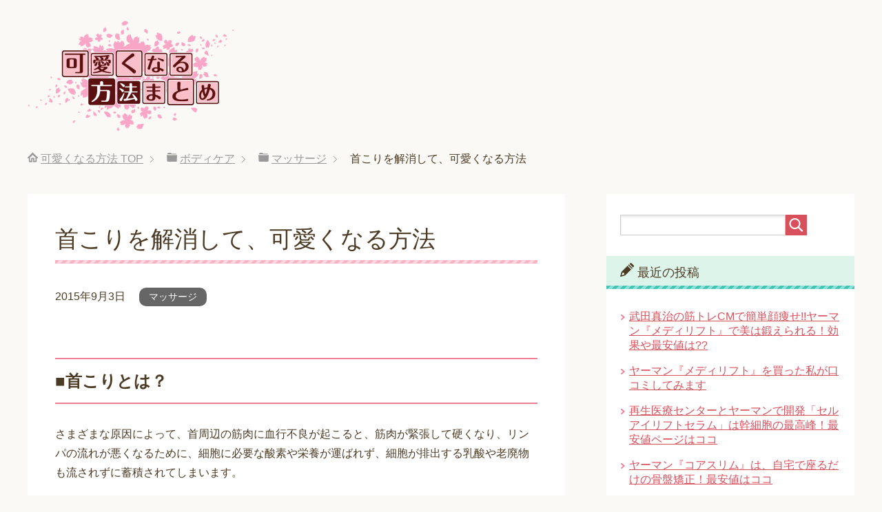

--- FILE ---
content_type: text/html; charset=UTF-8
request_url: http://kawaiku.net/%E9%A6%96%E3%81%93%E3%82%8A/
body_size: 12036
content:
<!DOCTYPE html>
<html lang="ja" class="col2">
<head prefix="og: http://ogp.me/ns# fb: http://ogp.me/ns/fb#">

<title>首こりを解消して、可愛くなる方法</title>
<meta charset="UTF-8">
<meta http-equiv="X-UA-Compatible" content="IE=edge">
<meta name="viewport" content="width=device-width, initial-scale=1.0">
<meta name="keywords" content="マッサージ">
<meta name="description" content="■首こりとは？ さまざまな原因によって、首周辺の筋肉に血行不良が起こると、筋肉が緊張して硬くなり、リンパの流れ・・・">
<link rel="canonical" href="http://kawaiku.net/%e9%a6%96%e3%81%93%e3%82%8a/" />
<link rel='dns-prefetch' href='//s0.wp.com' />
<link rel='dns-prefetch' href='//s.gravatar.com' />
<link rel='dns-prefetch' href='//s.w.org' />
<link rel="alternate" type="application/rss+xml" title="可愛くなる方法 &raquo; フィード" href="http://kawaiku.net/feed/" />
<link rel="alternate" type="application/rss+xml" title="可愛くなる方法 &raquo; コメントフィード" href="http://kawaiku.net/comments/feed/" />
<link rel="alternate" type="application/rss+xml" title="可愛くなる方法 &raquo; 首こりを解消して、可愛くなる方法 のコメントのフィード" href="http://kawaiku.net/%e9%a6%96%e3%81%93%e3%82%8a/feed/" />
		<script type="text/javascript">
			window._wpemojiSettings = {"baseUrl":"https:\/\/s.w.org\/images\/core\/emoji\/2.2.1\/72x72\/","ext":".png","svgUrl":"https:\/\/s.w.org\/images\/core\/emoji\/2.2.1\/svg\/","svgExt":".svg","source":{"concatemoji":"http:\/\/kawaiku.net\/wp-includes\/js\/wp-emoji-release.min.js?ver=4.7.29"}};
			!function(t,a,e){var r,n,i,o=a.createElement("canvas"),l=o.getContext&&o.getContext("2d");function c(t){var e=a.createElement("script");e.src=t,e.defer=e.type="text/javascript",a.getElementsByTagName("head")[0].appendChild(e)}for(i=Array("flag","emoji4"),e.supports={everything:!0,everythingExceptFlag:!0},n=0;n<i.length;n++)e.supports[i[n]]=function(t){var e,a=String.fromCharCode;if(!l||!l.fillText)return!1;switch(l.clearRect(0,0,o.width,o.height),l.textBaseline="top",l.font="600 32px Arial",t){case"flag":return(l.fillText(a(55356,56826,55356,56819),0,0),o.toDataURL().length<3e3)?!1:(l.clearRect(0,0,o.width,o.height),l.fillText(a(55356,57331,65039,8205,55356,57096),0,0),e=o.toDataURL(),l.clearRect(0,0,o.width,o.height),l.fillText(a(55356,57331,55356,57096),0,0),e!==o.toDataURL());case"emoji4":return l.fillText(a(55357,56425,55356,57341,8205,55357,56507),0,0),e=o.toDataURL(),l.clearRect(0,0,o.width,o.height),l.fillText(a(55357,56425,55356,57341,55357,56507),0,0),e!==o.toDataURL()}return!1}(i[n]),e.supports.everything=e.supports.everything&&e.supports[i[n]],"flag"!==i[n]&&(e.supports.everythingExceptFlag=e.supports.everythingExceptFlag&&e.supports[i[n]]);e.supports.everythingExceptFlag=e.supports.everythingExceptFlag&&!e.supports.flag,e.DOMReady=!1,e.readyCallback=function(){e.DOMReady=!0},e.supports.everything||(r=function(){e.readyCallback()},a.addEventListener?(a.addEventListener("DOMContentLoaded",r,!1),t.addEventListener("load",r,!1)):(t.attachEvent("onload",r),a.attachEvent("onreadystatechange",function(){"complete"===a.readyState&&e.readyCallback()})),(r=e.source||{}).concatemoji?c(r.concatemoji):r.wpemoji&&r.twemoji&&(c(r.twemoji),c(r.wpemoji)))}(window,document,window._wpemojiSettings);
		</script>
		<style type="text/css">
img.wp-smiley,
img.emoji {
	display: inline !important;
	border: none !important;
	box-shadow: none !important;
	height: 1em !important;
	width: 1em !important;
	margin: 0 .07em !important;
	vertical-align: -0.1em !important;
	background: none !important;
	padding: 0 !important;
}
</style>
<link rel='stylesheet' id='keni_base-css'  href='http://kawaiku.net/wp-content/themes/keni70_wp_pretty_pink_201606042355/base.css?ver=4.7.29' type='text/css' media='all' />
<link rel='stylesheet' id='keni_rwd-css'  href='http://kawaiku.net/wp-content/themes/keni70_wp_pretty_pink_201606042355/rwd.css?ver=4.7.29' type='text/css' media='all' />
<link rel='stylesheet' id='jetpack_css-css'  href='http://kawaiku.net/wp-content/plugins/jetpack/css/jetpack.css?ver=3.5.6' type='text/css' media='all' />
<script type='text/javascript' src='http://kawaiku.net/wp-includes/js/jquery/jquery.js?ver=1.12.4'></script>
<script type='text/javascript' src='http://kawaiku.net/wp-includes/js/jquery/jquery-migrate.min.js?ver=1.4.1'></script>
<link rel='https://api.w.org/' href='http://kawaiku.net/wp-json/' />
<link rel="EditURI" type="application/rsd+xml" title="RSD" href="http://kawaiku.net/xmlrpc.php?rsd" />
<link rel="wlwmanifest" type="application/wlwmanifest+xml" href="http://kawaiku.net/wp-includes/wlwmanifest.xml" /> 
<meta name="generator" content="WordPress 4.7.29" />
<link rel='shortlink' href='http://wp.me/p6pfmg-3S' />
<link rel="alternate" type="application/json+oembed" href="http://kawaiku.net/wp-json/oembed/1.0/embed?url=http%3A%2F%2Fkawaiku.net%2F%25e9%25a6%2596%25e3%2581%2593%25e3%2582%258a%2F" />
<link rel="alternate" type="text/xml+oembed" href="http://kawaiku.net/wp-json/oembed/1.0/embed?url=http%3A%2F%2Fkawaiku.net%2F%25e9%25a6%2596%25e3%2581%2593%25e3%2582%258a%2F&#038;format=xml" />
<script type="text/javascript">
	window._wp_rp_static_base_url = 'https://wprp.zemanta.com/static/';
	window._wp_rp_wp_ajax_url = "http://kawaiku.net/wp-admin/admin-ajax.php";
	window._wp_rp_plugin_version = '3.5.4';
	window._wp_rp_post_id = '240';
	window._wp_rp_num_rel_posts = '6';
	window._wp_rp_thumbnails = true;
	window._wp_rp_post_title = '%E9%A6%96%E3%81%93%E3%82%8A%E3%82%92%E8%A7%A3%E6%B6%88%E3%81%97%E3%81%A6%E3%80%81%E5%8F%AF%E6%84%9B%E3%81%8F%E3%81%AA%E3%82%8B%E6%96%B9%E6%B3%95';
	window._wp_rp_post_tags = ['%E3%83%9E%E3%83%83%E3%82%B5%E3%83%BC%E3%82%B8'];
	window._wp_rp_promoted_content = true;
</script>
<script type="text/javascript" src="https://wprp.zemanta.com/static/js/loader.js?version=3.5.4" async></script>
<link rel="stylesheet" href="http://kawaiku.net/wp-content/plugins/wordpress-23-related-posts-plugin/static/themes/vertical-m.css?version=3.5.4" />
<style type='text/css'>img#wpstats{display:none}</style>		<style type="text/css">.recentcomments a{display:inline !important;padding:0 !important;margin:0 !important;}</style>
		<style type="text/css">.broken_link, a.broken_link {
	text-decoration: line-through;
}</style>
<!-- Jetpack Open Graph Tags -->
<meta property="og:type" content="article" />
<meta property="og:title" content="首こりを解消して、可愛くなる方法" />
<meta property="og:url" content="http://kawaiku.net/%e9%a6%96%e3%81%93%e3%82%8a/" />
<meta property="og:description" content="■首こりとは？ さまざまな原因によって、首周辺の筋肉に血行不良が起こると、筋肉が緊張して硬くなり、リンパの流れ&hellip;" />
<meta property="article:published_time" content="2015-09-03T01:48:45+00:00" />
<meta property="article:modified_time" content="2015-09-03T01:48:45+00:00" />
<meta property="article:author" content="http://kawaiku.net/author/erina_lala/" />
<meta property="og:site_name" content="可愛くなる方法" />
<meta property="og:image" content="https://s0.wp.com/i/blank.jpg" />
<meta property="og:locale" content="ja_JP" />
<meta name="twitter:card" content="summary" />
<link rel="shortcut icon" type="image/x-icon" href="http://kawaiku.net/wp-content/themes/keni70_wp_pretty_pink_201606042355/favicon.ico">
<link rel="apple-touch-icon" href="http://kawaiku.net/wp-content/themes/keni70_wp_pretty_pink_201606042355/images/apple-touch-icon.png">
<link rel="apple-touch-icon-precomposed" href="http://kawaiku.net/wp-content/themes/keni70_wp_pretty_pink_201606042355/images/apple-touch-icon.png">
<link rel="icon" href="http://kawaiku.net/wp-content/themes/keni70_wp_pretty_pink_201606042355/images/apple-touch-icon.png">
<!--[if lt IE 9]><script src="http://kawaiku.net/wp-content/themes/keni70_wp_pretty_pink_201606042355/js/html5.js"></script><![endif]-->
<meta name="google-site-verification" content="0RWwjoubagEXFnwz_JU1da2Sx7so7tEQPjGlG-kn0FU" />

</head>
	<body class="post-template-default single single-post postid-240 single-format-standard no-gn">
	
	<div class="container">
		<header id="top" class="site-header ">	
		<div class="site-header-in">
			<div class="site-header-conts">
				<p class="site-title"><a href="http://kawaiku.net"><img src="http://kawaiku.net/wp-content/uploads/2016/06/可愛くなる方法-1-300x161.png" alt="可愛くなる方法" /></a></p>
			</div>
		</div>
	</header>
<!--▲サイトヘッダー-->
<div class="main-body">
<div class="main-body-in">

<nav class="breadcrumbs">
<ol class="breadcrumbs-in" itemscope itemtype="http://schema.org/BreadcrumbList">
<li class="bcl-first" itemprop="itemListElement" itemscope itemtype="http://schema.org/ListItem">
	<a itemprop="item" href="http://kawaiku.net"><span itemprop="name">可愛くなる方法</span> TOP</a>
	<meta itemprop="position" content="1" />
</li>
<li itemprop="itemListElement" itemscope itemtype="http://schema.org/ListItem">
	<a itemprop="item" href="http://kawaiku.net/category/%e3%83%9c%e3%83%87%e3%82%a3%e3%82%b1%e3%82%a2/"><span itemprop="name">ボディケア</span></a>
	<meta itemprop="position" content="2" />
</li>
<li itemprop="itemListElement" itemscope itemtype="http://schema.org/ListItem">
	<a itemprop="item" href="http://kawaiku.net/category/%e3%83%9c%e3%83%87%e3%82%a3%e3%82%b1%e3%82%a2/%e3%83%9e%e3%83%83%e3%82%b5%e3%83%bc%e3%82%b8/"><span itemprop="name">マッサージ</span></a>
	<meta itemprop="position" content="3" />
</li>
<li class="bcl-last">首こりを解消して、可愛くなる方法</li>
</ol>
</nav>
	
	<!--▼メインコンテンツ-->
	<main>
	<div class="main-conts">

		<!--記事-->
		<article id="post-240" class="section-wrap post-240 post type-post status-publish format-standard category-17">
			<div class="section-in">

			<header class="article-header">
				<h1 class="section-title" itemprop="headline">首こりを解消して、可愛くなる方法</h1>
				<p class="post-date"><time datetime="2015-09-03" itemprop="datePublished" content="2015-09-03" >2015年9月3日</time></p>
				<meta itemprop="dateModified" content="2015-09-03">
								<div class="post-cat">
<span class="cat cat017" style="background-color: #666;"><a href="http://kawaiku.net/category/%e3%83%9c%e3%83%87%e3%82%a3%e3%82%b1%e3%82%a2/%e3%83%9e%e3%83%83%e3%82%b5%e3%83%bc%e3%82%b8/" style="color: #FFF;">マッサージ</a></span>

</div>
							</header>

			<div class="article-body">
			<h3>■首こりとは？</h3>
<p>さまざまな原因によって、首周辺の筋肉に血行不良が起こると、筋肉が緊張して硬くなり、リンパの流れが悪くなるために、細胞に必要な酸素や栄養が運ばれず、細胞が排出する乳酸や老廃物も流されずに蓄積されてしまいます。<br />
<br /></p>
<p>それによって、首が張る感じや重い感じ、痛みが起こり、さらには、頭痛や目の奥にも痛みが起こることがあります。<br />
<br /></p>
<p>首には、脳に酸素や栄養を運ぶための血管が通っているので、首の血行が悪くなると、ボーっとしたり、集中力の低下が起こったりします。<br />
<br /></p>
<p>首の筋肉は常に、頭の重さ（3～5ｋｇ）を支えたり、腕を動かしたりしているため、疲労物質が溜まりやすくなっています。また、女性は男性よりも筋力が低いために、肩こり・首こりが起こりやすいようです。<br />
<br /></p>
<p>首こりの原因として、ほかにも考えられるのは、骨格のゆがみにより、背骨が曲がることで首に負担がかかっていたり、内臓機能が何らかの原因で低下したために首周辺の血行が悪くなったり、ストレスや眼精疲労・運動不足でも、首こりは起こります。<br />
<br /><br /></p>
<h3>■首こりを解消して、可愛くなる方法</h3>
<p>首こり・肩こりに効果があるといわれる「ゲルマニウムネックレス」ですが、本当に効果はあるのでしょうか？<br />
<br /></p>
<p>ゲルマニウムには、３２度以上になるとマイナス電子を出す性質があります。<br />
<br /></p>
<p>この電子が、首こりの原因になる神経細胞に働きかけることで、体の電流バランスを整えて血行を良くします。<br />
<br /></p>
<p>ゲルマニウムは体に触れることで32度以上になりますので、十分効果に期待できるというわけです。<br />
<br /></p>
<p>ただし、効果が期待できるのはゲルマニウムの純度が99.99％以上のものに限りますので、購入時には、純度を必ず確かめてくださいね。<br />
<br /><br /></p>

<div class="wp_rp_wrap  wp_rp_vertical_m" id="wp_rp_first"><div class="wp_rp_content"><h3 class="related_post_title">可愛くなるための関連記事</h3><ul class="related_post wp_rp"><li data-position="0" data-poid="in-236" data-post-type="none" ><a href="http://kawaiku.net/%e9%8d%bc%e7%81%b8/" class="wp_rp_thumbnail"><img src="http://kawaiku.net/wp-content/plugins/wordpress-23-related-posts-plugin/static/thumbs/1.jpg" alt="鍼灸で、可愛くなる方法" width="150" height="150" /></a><a href="http://kawaiku.net/%e9%8d%bc%e7%81%b8/" class="wp_rp_title">鍼灸で、可愛くなる方法</a></li><li data-position="1" data-poid="in-1273" data-post-type="none" ><a href="http://kawaiku.net/%e3%83%9c%e3%83%87%e3%82%a3%e3%82%92%e3%83%a1%e3%82%a4%e3%82%af%e7%b0%a1%e5%8d%98%e3%83%88%e3%83%ac%e3%83%bc%e3%83%8b%e3%83%b3%e3%82%b0%e3%83%9e%e3%83%83%e3%82%b5%e3%83%bc%e3%82%b8/" class="wp_rp_thumbnail"><img src="http://kawaiku.net/wp-content/uploads/2017/05/pixta_29193475_M_R-150x150.jpg" alt="ボディをメイクする！簡単トレーニングとマッサージ" width="150" height="150" /></a><a href="http://kawaiku.net/%e3%83%9c%e3%83%87%e3%82%a3%e3%82%92%e3%83%a1%e3%82%a4%e3%82%af%e7%b0%a1%e5%8d%98%e3%83%88%e3%83%ac%e3%83%bc%e3%83%8b%e3%83%b3%e3%82%b0%e3%83%9e%e3%83%83%e3%82%b5%e3%83%bc%e3%82%b8/" class="wp_rp_title">ボディをメイクする！簡単トレーニングとマッサージ</a></li><li data-position="2" data-poid="in-224" data-post-type="none" ><a href="http://kawaiku.net/%e6%95%b4%e4%bd%93/" class="wp_rp_thumbnail"><img src="http://kawaiku.net/wp-content/plugins/wordpress-23-related-posts-plugin/static/thumbs/23.jpg" alt="整体で、可愛くなる方法" width="150" height="150" /></a><a href="http://kawaiku.net/%e6%95%b4%e4%bd%93/" class="wp_rp_title">整体で、可愛くなる方法</a></li><li data-position="3" data-poid="in-245" data-post-type="none" ><a href="http://kawaiku.net/%e9%a1%94%e3%81%93%e3%82%8a/" class="wp_rp_thumbnail"><img src="http://kawaiku.net/wp-content/plugins/wordpress-23-related-posts-plugin/static/thumbs/8.jpg" alt="顔こりを解消して、可愛くなる方法" width="150" height="150" /></a><a href="http://kawaiku.net/%e9%a1%94%e3%81%93%e3%82%8a/" class="wp_rp_title">顔こりを解消して、可愛くなる方法</a></li><li data-position="4" data-poid="in-226" data-post-type="none" ><a href="http://kawaiku.net/%e3%82%bf%e3%82%a4%e5%8f%a4%e5%bc%8f%e3%83%9e%e3%83%83%e3%82%b5%e3%83%bc%e3%82%b8/" class="wp_rp_thumbnail"><img src="http://kawaiku.net/wp-content/plugins/wordpress-23-related-posts-plugin/static/thumbs/14.jpg" alt="タイ古式マッサージで、可愛くなる方法" width="150" height="150" /></a><a href="http://kawaiku.net/%e3%82%bf%e3%82%a4%e5%8f%a4%e5%bc%8f%e3%83%9e%e3%83%83%e3%82%b5%e3%83%bc%e3%82%b8/" class="wp_rp_title">タイ古式マッサージで、可愛くなる方法</a></li><li data-position="5" data-poid="in-222" data-post-type="none" ><a href="http://kawaiku.net/%e8%b6%b3%e7%97%a9%e3%81%9b%e3%83%9e%e3%83%83%e3%82%b5%e3%83%bc%e3%82%b8/" class="wp_rp_thumbnail"><img src="http://kawaiku.net/wp-content/plugins/wordpress-23-related-posts-plugin/static/thumbs/1.jpg" alt="足痩せマッサージで、可愛くなる方法" width="150" height="150" /></a><a href="http://kawaiku.net/%e8%b6%b3%e7%97%a9%e3%81%9b%e3%83%9e%e3%83%83%e3%82%b5%e3%83%bc%e3%82%b8/" class="wp_rp_title">足痩せマッサージで、可愛くなる方法</a></li></ul></div></div>
			</div><!--article-body-->

						
						<div class="page-nav-bf cont-nav">
<p class="page-nav-next">「<a href="http://kawaiku.net/%e9%a1%94%e3%81%93%e3%82%8a/" rel="next">顔こりを解消して、可愛くなる方法</a>」</p>
<p class="page-nav-prev">「<a href="http://kawaiku.net/%e6%9f%94%e8%bb%9f%e3%82%b9%e3%83%88%e3%83%ac%e3%83%83%e3%83%81/" rel="prev">柔軟ストレッチで、可愛くなる方法</a>」</p>
			</div>
			
			<section id="comments" class="comments-area">
			
<!-- You can start editing here. -->


			<!-- If comments are open, but there are no comments. -->

	 

<div id="respond">

<h3>コメントをどうぞ</h3>

<div id="cancel-comment-reply">
	<small><a rel="nofollow" id="cancel-comment-reply-link" href="/%E9%A6%96%E3%81%93%E3%82%8A/#respond" style="display:none;">返信をキャンセルする。</a></small>
</div>


<form action="http://kawaiku.net/wp-comments-post.php" method="post" id="commentform">


<div class="comment-form-author">
<p><label for="author"><small>名前 <span class="required"> (必須) </span></small></label></p>
<p><input type="text" name="author" id="author" class="w50" value="" size="22" tabindex="1" aria-required='true'></p>
</div>

<div class="comment-form-mail">
<p><label for="email"><small>メールアドレス（公開されません） <span class="required"> (必須) </span></small></label></p>
<p><input type="text" name="email" id="email" class="w50" value="" size="22" tabindex="2" aria-required='true'></p>
</div>

<div class="comment-form-url">
<p><label for="url"><small>ウェブサイト</small></label></p>
<p><input type="text" name="url" id="url" class="w50" value="" size="22" tabindex="3"></p>
</div>


<!--<p><small><strong>XHTML:</strong> 次のタグを使用できます: <code>&lt;a href=&quot;&quot; title=&quot;&quot;&gt; &lt;abbr title=&quot;&quot;&gt; &lt;acronym title=&quot;&quot;&gt; &lt;b&gt; &lt;blockquote cite=&quot;&quot;&gt; &lt;cite&gt; &lt;code&gt; &lt;del datetime=&quot;&quot;&gt; &lt;em&gt; &lt;i&gt; &lt;q cite=&quot;&quot;&gt; &lt;s&gt; &lt;strike&gt; &lt;strong&gt; </code></small></p>-->

<p><textarea name="comment" id="comment" class="w90" cols="58" rows="10" tabindex="4"></textarea></p>

<p class="al-c"><button name="submit" type="submit" id="submit" class="btn btn-form01" tabindex="5" value="コメント送信" ><span>コメント送信</span></button>
<input type='hidden' name='comment_post_ID' value='240' id='comment_post_ID' />
<input type='hidden' name='comment_parent' id='comment_parent' value='0' />
</p>
<p class="comment-subscription-form"><input type="checkbox" name="subscribe_comments" id="subscribe_comments" value="subscribe" style="width: auto; -moz-appearance: checkbox; -webkit-appearance: checkbox;" /> <label class="subscribe-label" id="subscribe-label" for="subscribe_comments">新しいコメントをメールで通知</label></p><p class="comment-subscription-form"><input type="checkbox" name="subscribe_blog" id="subscribe_blog" value="subscribe" style="width: auto; -moz-appearance: checkbox; -webkit-appearance: checkbox;" /> <label class="subscribe-label" id="subscribe-blog-label" for="subscribe_blog">新しい投稿をメールで受け取る</label></p>
</form>

</div>

			</section>

			</div><!--section-in-->
		</article><!--記事-->


	</div><!--main-conts-->
	</main>
	<!--▲メインコンテンツ-->

		<!--▼サブコンテンツ-->
	<aside class="sub-conts sidebar">
		<section id="search-2" class="section-wrap widget-conts widget_search"><div class="section-in"><form method="get" id="searchform" action="http://kawaiku.net/">
	<div class="search-box">
		<input class="search" type="text" value="" name="s" id="s"><button id="searchsubmit" class="btn-search"><img alt="検索" width="32" height="20" src="http://kawaiku.net/wp-content/themes/keni70_wp_pretty_pink_201606042355/images/icon/icon-btn-search.png"></button>
	</div>
</form></div></section>		<section id="recent-posts-2" class="section-wrap widget-conts widget_recent_entries"><div class="section-in">		<h3 class="section-title">最近の投稿</h3>		<ul>
					<li>
				<a href="http://kawaiku.net/%e6%ad%a6%e7%94%b0%e7%9c%9f%e6%b2%bb%e3%81%ae%e7%ad%8b%e3%83%88%e3%83%accm%e3%83%a1%e3%83%87%e3%82%a3%e3%83%aa%e3%83%95%e3%83%88/">武田真治の筋トレCMで簡単顔痩せ!!ヤーマン『メディリフト』で美は鍛えられる！効果や最安値は??</a>
						</li>
					<li>
				<a href="http://kawaiku.net/%e3%83%a4%e3%83%bc%e3%83%9e%e3%83%b3%e3%80%8e%e3%83%a1%e3%83%87%e3%82%a3%e3%83%aa%e3%83%95%e3%83%88%e3%80%8f%e5%8f%a3%e3%82%b3%e3%83%9f/">ヤーマン『メディリフト』を買った私が口コミしてみます</a>
						</li>
					<li>
				<a href="http://kawaiku.net/%e3%82%bb%e3%83%ab%e3%82%a2%e3%82%a4%e3%83%aa%e3%83%95%e3%83%88%e3%82%bb%e3%83%a9%e3%83%a0%e6%9c%80%e5%ae%89%e5%80%a4/">再生医療センターとヤーマンで開発「セルアイリフトセラム」は幹細胞の最高峰！最安値ページはココ</a>
						</li>
					<li>
				<a href="http://kawaiku.net/%e3%83%a4%e3%83%bc%e3%83%9e%e3%83%b3%e3%80%8e%e3%82%b3%e3%82%a2%e3%82%b9%e3%83%aa%e3%83%a0%e3%80%8f%e6%9c%80%e5%ae%89%e5%80%a4/">ヤーマン『コアスリム』は、自宅で座るだけの骨盤矯正！最安値はココ</a>
						</li>
					<li>
				<a href="http://kawaiku.net/%e3%83%a4%e3%83%bc%e3%83%9e%e3%83%b3%e3%80%8e%e3%82%b9%e3%82%a4%e3%83%b3%e3%82%b0%e3%83%93%e3%83%bc%e3%83%88%e3%80%8f%e6%9c%80%e5%ae%89%e5%80%a4%e3%81%af%e3%82%b3%e3%82%b3/">ヤーマン『スイングビート』は、部分痩せに効果絶大！最安値はココ</a>
						</li>
				</ul>
		</div></section>		<section id="recent-comments-2" class="section-wrap widget-conts widget_recent_comments"><div class="section-in"><h3 class="section-title">最近のコメント</h3><ul id="recentcomments"><li class="recentcomments"><a href="http://kawaiku.net/%e6%ad%a6%e7%94%b0%e7%9c%9f%e6%b2%bb%e3%81%ae%e7%ad%8b%e3%83%88%e3%83%accm%e3%83%a1%e3%83%87%e3%82%a3%e3%83%aa%e3%83%95%e3%83%88/#comment-698">武田真治の筋トレCMで簡単顔痩せ!!ヤーマン『メディリフト』で美は鍛えられる！効果や最安値は??</a> に <span class="comment-author-link"><a href='http://kawaiku.net/%e6%ad%a6%e7%94%b0%e7%9c%9f%e6%b2%bb%e3%81%ae%e7%ad%8b%e3%83%88%e3%83%accm%e3%83%a1%e3%83%87%e3%82%a3%e3%83%aa%e3%83%95%e3%83%88/' rel='external nofollow' class='url'>黒い仮面</a></span> より</li><li class="recentcomments"><a href="http://kawaiku.net/%e3%82%aa%e3%82%af%e3%82%bf%e3%82%b9%e3%83%97%e3%83%aa%e3%83%b3%e3%82%b0%ef%bc%88%e3%83%9e%e3%83%83%e3%83%88%e3%83%ac%e3%82%b9%ef%bc%89%e8%85%b0%e7%97%9b%e5%8f%a3%e3%82%b3%e3%83%9f/#comment-564">オクタスプリング（マットレス）で、私の腰痛がどうなったか、口コミと評判を比較</a> に <span class="comment-author-link"><a href='http://kawaiku.net/%E3%82%AA%E3%82%AF%E3%82%BF%E3%82%B9%E3%83%97%E3%83%AA%E3%83%B3%E3%82%B0%EF%BC%88%E3%83%9E%E3%83%83%E3%83%88%E3%83%AC%E3%82%B9%EF%BC%89%E8%85%B0%E7%97%9B%E5%8F%A3%E3%82%B3%E3%83%9F/' rel='external nofollow' class='url'>ヤーマンのマットレス</a></span> より</li><li class="recentcomments"><a href="http://kawaiku.net/%e8%8b%a5%e3%81%84%e3%81%ae%e3%81%ab%e3%80%8c%e7%9b%ae%e8%a2%8b%e3%80%8d%e3%81%ae%e3%81%9f%e3%82%8b%e3%81%bf/#comment-563">若いのに「目袋」にたるみが出る女子続出!!　解消方法はコレ</a> に <span class="comment-author-link"><a href='http://kawaiku.net/%E8%8B%A5%E3%81%84%E3%81%AE%E3%81%AB%E3%80%8C%E7%9B%AE%E8%A2%8B%E3%80%8D%E3%81%AE%E3%81%9F%E3%82%8B%E3%81%BF/' rel='external nofollow' class='url'>目の下のくぼみが改善</a></span> より</li><li class="recentcomments"><a href="http://kawaiku.net/%e3%82%aa%e3%82%af%e3%82%bf%e3%82%b9%e3%83%97%e3%83%aa%e3%83%b3%e3%82%b0%ef%bc%88%e3%83%9e%e3%83%83%e3%83%88%e3%83%ac%e3%82%b9%ef%bc%89%e8%85%b0%e7%97%9b%e5%8f%a3%e3%82%b3%e3%83%9f/#comment-562">オクタスプリング（マットレス）で、私の腰痛がどうなったか、口コミと評判を比較</a> に <span class="comment-author-link"><a href='http://kawaiku.net/%E3%82%AA%E3%82%AF%E3%82%BF%E3%82%B9%E3%83%97%E3%83%AA%E3%83%B3%E3%82%B0%EF%BC%88%E3%83%9E%E3%83%83%E3%83%88%E3%83%AC%E3%82%B9%EF%BC%89%E8%85%B0%E7%97%9B%E5%8F%A3%E3%82%B3%E3%83%9F/' rel='external nofollow' class='url'>温かい</a></span> より</li><li class="recentcomments"><a href="http://kawaiku.net/%e3%82%aa%e3%82%af%e3%82%bf%e3%82%b9%e3%83%97%e3%83%aa%e3%83%b3%e3%82%b0%ef%bc%88%e3%83%9e%e3%83%83%e3%83%88%e3%83%ac%e3%82%b9%ef%bc%89%e8%85%b0%e7%97%9b%e5%8f%a3%e3%82%b3%e3%83%9f/#comment-560">オクタスプリング（マットレス）で、私の腰痛がどうなったか、口コミと評判を比較</a> に <span class="comment-author-link"><a href='http://kawaiku.net/%E3%82%AA%E3%82%AF%E3%82%BF%E3%82%B9%E3%83%97%E3%83%AA%E3%83%B3%E3%82%B0%EF%BC%88%E3%83%9E%E3%83%83%E3%83%88%E3%83%AC%E3%82%B9%EF%BC%89%E8%85%B0%E7%97%9B%E5%8F%A3%E3%82%B3%E3%83%9F/' rel='external nofollow' class='url'>原因不明のアレルギー症状で眠れない私にもよかった</a></span> より</li></ul></div></section><section id="text-2" class="section-wrap widget-conts widget_text"><div class="section-in"><h3 class="section-title">人気記事</h3>			<div class="textwidget"><ol class="ranking-list ranking-list03">
<li class="rank01">
<h4 class="rank-title"><a href="http://kawaiku.net/%E6%B6%99%E8%A2%8B%E4%BD%9C%E3%82%8A%E6%96%B9/">生まれつき涙袋がない私が、作り方を極めたら涙袋ができた！</a></h4>
<p class="rank-desc">涙袋を作る方法は、とにかくいろいろやってきたので、決め手になった方法をはじめ、このページにまとめていきたいと思います。...</p>
</li>
<li class="rank02">
<h4 class="rank-title"><a href="http://kawaiku.net/%E8%8B%A5%E3%81%84%E3%81%AE%E3%81%AB%E3%80%8C%E7%9B%AE%E8%A2%8B%E3%80%8D%E3%81%AE%E3%81%9F%E3%82%8B%E3%81%BF/">若いのに「目袋」にたるみが出る女子続出!!　解消方法はコレ</a></h4>
<p class="rank-desc">目の下が変に赤っぽく、腫れたようになって、目袋特有の、いやーな「ぷっくり」があったんですが、…</p>
</li>
<li class="rank03">
<h4 class="rank-title"><a href="http://kawaiku.net/%E7%9B%AE%E3%82%92%E5%A4%A7%E3%81%8D%E3%81%8F%E3%81%99%E3%82%8B%E6%96%B9%E6%B3%95%E3%80%90%E8%87%AA%E5%8A%9B%E3%81%A7%E7%A2%BA%E5%AE%9F%E3%81%AB%E5%8A%B9%E6%9E%9C%E3%81%82%E3%82%8A%E3%80%91/">整形の名医に聞いた、目を大きくする方法【自力で確実に効果あり】</a></h4>
<p class="rank-desc">雑誌なんかでもたまに拝見することのある、某美容整形クリニックの先生に話を聞く機会があり、

本当に効果のある「目を大きくする方法」について...</p>
</li>
<li class="rank04">
<h4 class="rank-title"><a href="http://kawaiku.net/%e3%80%8c%e3%82%af%e3%83%aa%e3%82%a2%e3%83%8d%e3%82%a4%e3%83%ab%e3%82%b7%e3%83%a7%e3%83%83%e3%83%88%e3%80%8d%e3%81%af%e3%80%81%e7%88%aa%e6%b0%b4%e8%99%ab%e3%81%8c%e5%ae%8c%e6%b2%bb%e3%81%99%e3%82%8b/">「クリアネイルショット」で、私の爪水虫が完治した話｜だって口コミよかったんだもん～</a></h4>
<p class="rank-desc">爪水虫。

人に言えない悩みランキングの中でも、常に上位にいるらしいです。特に女性！！

しかも、最近は女性のほうが爪水虫にかかりやすいシーンが多いらし...</p>
</li>
<li class="rank05">
<h4 class="rank-title"><a href="http://kawaiku.net/%e3%83%a4%e3%83%bc%e3%83%9e%e3%83%b3%e3%82%ad%e3%83%a3%e3%83%93%e3%82%b9%e3%83%91rf%e3%82%b3%e3%82%a2ex/">顔にも使えるキャビテーション！ヤーマンの「キャビスパRFコアEX」がすごい</a></h4>
<p class="rank-desc">キャビスパRFコアEXとは
脂肪を溶かすと言われている、あの「キャビテーション」が、自宅でできる！
「キャビスパRFコア」は、ヤーマンの大ヒットシリーズ「キ...</p>
</li>
</ol></div>
		</div></section><section id="categories-2" class="section-wrap widget-conts widget_categories"><div class="section-in"><h3 class="section-title">カテゴリー</h3>		<ul>
	<li class="cat-item cat-item-21"><a href="http://kawaiku.net/category/tv/" >TV</a> (6)
<ul class='children'>
	<li class="cat-item cat-item-22"><a href="http://kawaiku.net/category/tv/%e3%83%9e%e3%83%84%e3%82%b3%e3%81%ae%e7%9f%a5%e3%82%89%e3%81%aa%e3%81%84%e4%b8%96%e7%95%8c/" >マツコの知らない世界</a> (2)
</li>
</ul>
</li>
	<li class="cat-item cat-item-30"><a href="http://kawaiku.net/category/%e3%82%a2%e3%82%a4%e3%82%b1%e3%82%a2/" >アイケア</a> (33)
<ul class='children'>
	<li class="cat-item cat-item-31"><a href="http://kawaiku.net/category/%e3%82%a2%e3%82%a4%e3%82%b1%e3%82%a2/%e3%81%be%e3%81%a4%e3%81%92/" >まつげ</a> (7)
</li>
	<li class="cat-item cat-item-27"><a href="http://kawaiku.net/category/%e3%82%a2%e3%82%a4%e3%82%b1%e3%82%a2/%e3%81%be%e3%81%b6%e3%81%9f/" >まぶた</a> (6)
</li>
	<li class="cat-item cat-item-36"><a href="http://kawaiku.net/category/%e3%82%a2%e3%82%a4%e3%82%b1%e3%82%a2/%e7%9b%ae%e3%81%ae%e4%b8%8b/" >目の下</a> (26)
	<ul class='children'>
	<li class="cat-item cat-item-43"><a href="http://kawaiku.net/category/%e3%82%a2%e3%82%a4%e3%82%b1%e3%82%a2/%e7%9b%ae%e3%81%ae%e4%b8%8b/%e7%9b%ae%e3%81%ae%e4%b8%8b%e3%81%ae%e3%81%9f%e3%82%8b%e3%81%bf/" title="目の下のたるみに関する記事一覧です。">たるみ</a> (9)
</li>
	<li class="cat-item cat-item-38"><a href="http://kawaiku.net/category/%e3%82%a2%e3%82%a4%e3%82%b1%e3%82%a2/%e7%9b%ae%e3%81%ae%e4%b8%8b/%e7%9b%ae%e3%81%ae%e4%b8%8b%e3%81%ae%e3%82%b3%e3%82%b9%e3%83%a1/" title="目の下のコスメに関する記事です。">コスメ</a> (2)
</li>
	</ul>
</li>
	<li class="cat-item cat-item-46"><a href="http://kawaiku.net/category/%e3%82%a2%e3%82%a4%e3%82%b1%e3%82%a2/%e7%9b%ae%e3%82%92%e5%a4%a7%e3%81%8d%e3%81%8f%e3%81%99%e3%82%8b/" title="目を大きくする記事一覧です。">目を大きくする</a> (12)
	<ul class='children'>
	<li class="cat-item cat-item-37"><a href="http://kawaiku.net/category/%e3%82%a2%e3%82%a4%e3%82%b1%e3%82%a2/%e7%9b%ae%e3%82%92%e5%a4%a7%e3%81%8d%e3%81%8f%e3%81%99%e3%82%8b/%e6%b6%99%e8%a2%8b/" title="涙袋に関する記事一覧です。
">涙袋</a> (12)
		<ul class='children'>
	<li class="cat-item cat-item-39"><a href="http://kawaiku.net/category/%e3%82%a2%e3%82%a4%e3%82%b1%e3%82%a2/%e7%9b%ae%e3%82%92%e5%a4%a7%e3%81%8d%e3%81%8f%e3%81%99%e3%82%8b/%e6%b6%99%e8%a2%8b/%e6%b6%99%e8%a2%8b%e3%82%b3%e3%82%b9%e3%83%a1/" title="涙袋のコスメに関する記事です。">涙袋をコスメで作る</a> (4)
</li>
	<li class="cat-item cat-item-45"><a href="http://kawaiku.net/category/%e3%82%a2%e3%82%a4%e3%82%b1%e3%82%a2/%e7%9b%ae%e3%82%92%e5%a4%a7%e3%81%8d%e3%81%8f%e3%81%99%e3%82%8b/%e6%b6%99%e8%a2%8b/%e6%b6%99%e8%a2%8b%e3%82%92%e6%95%b4%e5%bd%a2%e3%81%a7%e4%bd%9c%e3%82%8b/" title="涙袋を整形で作る為に関連する記事です。">涙袋を整形で作る</a> (3)
</li>
		</ul>
</li>
	</ul>
</li>
</ul>
</li>
	<li class="cat-item cat-item-24"><a href="http://kawaiku.net/category/%e3%82%b9%e3%82%ad%e3%83%b3%e3%82%b1%e3%82%a2/" >スキンケア</a> (28)
<ul class='children'>
	<li class="cat-item cat-item-12"><a href="http://kawaiku.net/category/%e3%82%b9%e3%82%ad%e3%83%b3%e3%82%b1%e3%82%a2/%e7%be%8e%e8%82%8c/" >美肌</a> (15)
</li>
	<li class="cat-item cat-item-20"><a href="http://kawaiku.net/category/%e3%82%b9%e3%82%ad%e3%83%b3%e3%82%b1%e3%82%a2/%e9%a3%b2%e3%82%80%e6%97%a5%e7%84%bc%e3%81%91%e6%ad%a2%e3%82%81/" >飲む日焼け止め</a> (19)
</li>
</ul>
</li>
	<li class="cat-item cat-item-26"><a href="http://kawaiku.net/category/%e3%83%8d%e3%82%a4%e3%83%ab/" >ネイル</a> (6)
</li>
	<li class="cat-item cat-item-10"><a href="http://kawaiku.net/category/%e3%83%98%e3%82%a2%e3%82%b1%e3%82%a2/" >ヘアケア</a> (6)
<ul class='children'>
	<li class="cat-item cat-item-9"><a href="http://kawaiku.net/category/%e3%83%98%e3%82%a2%e3%82%b1%e3%82%a2/%e9%a0%ad%e7%9a%ae/" >頭皮</a> (6)
</li>
</ul>
</li>
	<li class="cat-item cat-item-4"><a href="http://kawaiku.net/category/%e3%83%9c%e3%83%87%e3%82%a3%e3%82%b1%e3%82%a2/" >ボディケア</a> (116)
<ul class='children'>
	<li class="cat-item cat-item-44"><a href="http://kawaiku.net/category/%e3%83%9c%e3%83%87%e3%82%a3%e3%82%b1%e3%82%a2/%e3%82%ad%e3%83%a3%e3%83%93%e3%83%86%e3%83%bc%e3%82%b7%e3%83%a7%e3%83%b3/" title="キャビテーションに関する記事一覧です。">キャビテーション</a> (7)
</li>
	<li class="cat-item cat-item-16"><a href="http://kawaiku.net/category/%e3%83%9c%e3%83%87%e3%82%a3%e3%82%b1%e3%82%a2/%e3%83%90%e3%82%b9%e3%83%88%e3%82%a2%e3%83%83%e3%83%97/" >バストアップ</a> (7)
</li>
	<li class="cat-item cat-item-25"><a href="http://kawaiku.net/category/%e3%83%9c%e3%83%87%e3%82%a3%e3%82%b1%e3%82%a2/%e3%83%9b%e3%83%83%e3%83%88%e3%83%a8%e3%82%ac/" >ホットヨガ</a> (3)
</li>
	<li class="cat-item cat-item-40"><a href="http://kawaiku.net/category/%e3%83%9c%e3%83%87%e3%82%a3%e3%82%b1%e3%82%a2/%e3%83%9c%e3%83%87%e3%82%a3%e3%83%a1%e3%82%a4%e3%82%af/" title="ボディメイクに関する記事一覧です。">ボディメイク</a> (9)
</li>
	<li class="cat-item cat-item-17"><a href="http://kawaiku.net/category/%e3%83%9c%e3%83%87%e3%82%a3%e3%82%b1%e3%82%a2/%e3%83%9e%e3%83%83%e3%82%b5%e3%83%bc%e3%82%b8/" >マッサージ</a> (24)
</li>
	<li class="cat-item cat-item-18"><a href="http://kawaiku.net/category/%e3%83%9c%e3%83%87%e3%82%a3%e3%82%b1%e3%82%a2/%e7%94%9f%e7%90%86/" >生理</a> (8)
</li>
	<li class="cat-item cat-item-41"><a href="http://kawaiku.net/category/%e3%83%9c%e3%83%87%e3%82%a3%e3%82%b1%e3%82%a2/%e7%9d%a1%e7%9c%a0/" title="睡眠に関する記事一覧です。">睡眠</a> (15)
</li>
	<li class="cat-item cat-item-34"><a href="http://kawaiku.net/category/%e3%83%9c%e3%83%87%e3%82%a3%e3%82%b1%e3%82%a2/%e7%ad%8b%e3%83%88%e3%83%ac/" >筋トレ</a> (15)
	<ul class='children'>
	<li class="cat-item cat-item-42"><a href="http://kawaiku.net/category/%e3%83%9c%e3%83%87%e3%82%a3%e3%82%b1%e3%82%a2/%e7%ad%8b%e3%83%88%e3%83%ac/%e5%8a%a0%e5%9c%a7/" title="加圧に関する記事一覧です。">加圧</a> (3)
</li>
	</ul>
</li>
</ul>
</li>
	<li class="cat-item cat-item-23"><a href="http://kawaiku.net/category/%e3%83%a1%e3%82%a4%e3%82%af/" >メイク</a> (13)
<ul class='children'>
	<li class="cat-item cat-item-15"><a href="http://kawaiku.net/category/%e3%83%a1%e3%82%a4%e3%82%af/%e3%82%a2%e3%82%a4%e3%83%a1%e3%82%a4%e3%82%af/" >アイメイク</a> (11)
</li>
	<li class="cat-item cat-item-29"><a href="http://kawaiku.net/category/%e3%83%a1%e3%82%a4%e3%82%af/%e3%83%99%e3%83%bc%e3%82%b9%e3%83%a1%e3%82%a4%e3%82%af/" >ベースメイク</a> (2)
</li>
</ul>
</li>
	<li class="cat-item cat-item-48"><a href="http://kawaiku.net/category/%e3%83%a4%e3%83%bc%e3%83%9e%e3%83%b3/" >ヤーマン</a> (6)
</li>
	<li class="cat-item cat-item-2"><a href="http://kawaiku.net/category/%e5%8f%af%e6%84%9b%e3%81%8f%e3%81%aa%e3%82%8b%e3%83%96%e3%83%ad%e3%82%b0/" >可愛くなる方法ブログ</a> (22)
</li>
	<li class="cat-item cat-item-11"><a href="http://kawaiku.net/category/%e7%be%8e%e4%ba%ba%e3%81%ab%e3%81%aa%e3%82%8b%e6%96%b9%e6%b3%95/" >美人になる方法</a> (68)
<ul class='children'>
	<li class="cat-item cat-item-6"><a href="http://kawaiku.net/category/%e7%be%8e%e4%ba%ba%e3%81%ab%e3%81%aa%e3%82%8b%e6%96%b9%e6%b3%95/%e3%82%a2%e3%83%ad%e3%83%9e/" >アロマ</a> (6)
</li>
	<li class="cat-item cat-item-7"><a href="http://kawaiku.net/category/%e7%be%8e%e4%ba%ba%e3%81%ab%e3%81%aa%e3%82%8b%e6%96%b9%e6%b3%95/%e3%82%aa%e3%82%a4%e3%83%ab/" >オイル</a> (12)
</li>
	<li class="cat-item cat-item-13"><a href="http://kawaiku.net/category/%e7%be%8e%e4%ba%ba%e3%81%ab%e3%81%aa%e3%82%8b%e6%96%b9%e6%b3%95/%e3%82%b5%e3%83%97%e3%83%aa/" >サプリ</a> (8)
</li>
	<li class="cat-item cat-item-35"><a href="http://kawaiku.net/category/%e7%be%8e%e4%ba%ba%e3%81%ab%e3%81%aa%e3%82%8b%e6%96%b9%e6%b3%95/%e3%83%98%e3%83%ab%e3%83%9a%e3%82%b9/" >ヘルペス</a> (2)
</li>
	<li class="cat-item cat-item-28"><a href="http://kawaiku.net/category/%e7%be%8e%e4%ba%ba%e3%81%ab%e3%81%aa%e3%82%8b%e6%96%b9%e6%b3%95/%e5%b0%8f%e9%a1%94/" >小顔</a> (19)
	<ul class='children'>
	<li class="cat-item cat-item-47"><a href="http://kawaiku.net/category/%e7%be%8e%e4%ba%ba%e3%81%ab%e3%81%aa%e3%82%8b%e6%96%b9%e6%b3%95/%e5%b0%8f%e9%a1%94/%e9%a1%94%e3%81%ae%e3%81%9f%e3%82%8b%e3%81%bf/" title="顔のたるみを解消して、小顔になるための記事一覧です。">顔のたるみ</a> (10)
</li>
	</ul>
</li>
	<li class="cat-item cat-item-8"><a href="http://kawaiku.net/category/%e7%be%8e%e4%ba%ba%e3%81%ab%e3%81%aa%e3%82%8b%e6%96%b9%e6%b3%95/%e7%be%8e%e9%a3%9f/" >美食</a> (9)
</li>
</ul>
</li>
		</ul>
</div></section><section id="text-3" class="section-wrap widget-conts widget_text"><div class="section-in"><h3 class="section-title">今読まれている記事</h3>			<div class="textwidget"><ol class="ranking-list ranking-list03">
<li class="rank01">
<h4 class="rank-title"><a href="http://kawaiku.net/%E6%B6%99%E8%A2%8B%E4%BD%9C%E3%82%8A%E6%96%B9/">生まれつき涙袋がない私が、作り方を極めたら涙袋ができた！</a></h4>
<p class="rank-desc">涙袋を作る方法は、とにかくいろいろやってきたので、決め手になった方法をはじめ、このページにまとめていきたいと思います。...</p>
</li>
<li class="rank02">
<h4 class="rank-title"><a href="http://kawaiku.net/%E8%8B%A5%E3%81%84%E3%81%AE%E3%81%AB%E3%80%8C%E7%9B%AE%E8%A2%8B%E3%80%8D%E3%81%AE%E3%81%9F%E3%82%8B%E3%81%BF/">若いのに「目袋」にたるみが出る女子続出!!　解消方法はコレ</a></h4>
<p class="rank-desc">目の下が変に赤っぽく、腫れたようになって、目袋特有の、いやーな「ぷっくり」があったんですが、…</p>
</li>

</ol></div>
		</div></section>	</aside>
	<!--▲サブコンテンツ-->
	

</div>
</div>

<!--▼サイトフッター-->
<footer class="site-footer">
	<div class="site-footer-in">
	<div class="site-footer-conts">
	</div>
	</div>
	<div class="copyright">
		<p><small>Copyright (C) 2026 可愛くなる方法 <span>All Rights Reserved.</span></small></p>
	</div>
</footer>
<!--▲サイトフッター-->


<!--▼ページトップ-->
<p class="page-top"><a href="#top"><img class="over" src="http://kawaiku.net/wp-content/themes/keni70_wp_pretty_pink_201606042355/images/common/page-top_off.png" width="80" height="80" alt="ページの先頭へ"></a></p>
<!--▲ページトップ-->

</div><!--container-->

	<div style="display:none">
	</div>
<script type='text/javascript' src='http://s0.wp.com/wp-content/js/devicepx-jetpack.js?ver=202604'></script>
<script type='text/javascript' src='http://s.gravatar.com/js/gprofiles.js?ver=2026Janaa'></script>
<script type='text/javascript'>
/* <![CDATA[ */
var WPGroHo = {"my_hash":""};
/* ]]> */
</script>
<script type='text/javascript' src='http://kawaiku.net/wp-content/plugins/jetpack/modules/wpgroho.js?ver=4.7.29'></script>
<script type='text/javascript' src='http://kawaiku.net/wp-content/themes/keni70_wp_pretty_pink_201606042355/js/socialButton.js?ver=4.7.29'></script>
<script type='text/javascript' src='http://kawaiku.net/wp-content/themes/keni70_wp_pretty_pink_201606042355/js/utility.js?ver=4.7.29'></script>
<script type='text/javascript' src='http://kawaiku.net/wp-includes/js/wp-embed.min.js?ver=4.7.29'></script>
<script type='text/javascript' src='http://stats.wp.com/e-202604.js' async defer></script>
<script type='text/javascript'>
	_stq = window._stq || [];
	_stq.push([ 'view', {v:'ext',j:'1:3.5.6',blog:'94675256',post:'240',tz:'9',srv:'kawaiku.net'} ]);
	_stq.push([ 'clickTrackerInit', '94675256', '240' ]);
</script>
	



<!-- リマーケティング タグの Google コード -->
<script type="text/javascript">
/* <![CDATA[ */
var google_conversion_id = 975862062;
var google_custom_params = window.google_tag_params;
var google_remarketing_only = true;
/* ]]> */
</script>
<script type="text/javascript" src="//www.googleadservices.com/pagead/conversion.js">
</script>
<noscript>
<div style="display:inline;">
<img height="1" width="1" style="border-style:none;" alt="" src="//googleads.g.doubleclick.net/pagead/viewthroughconversion/975862062/?guid=ON&amp;script=0"/>
</div>
</noscript>

</body>
</html>